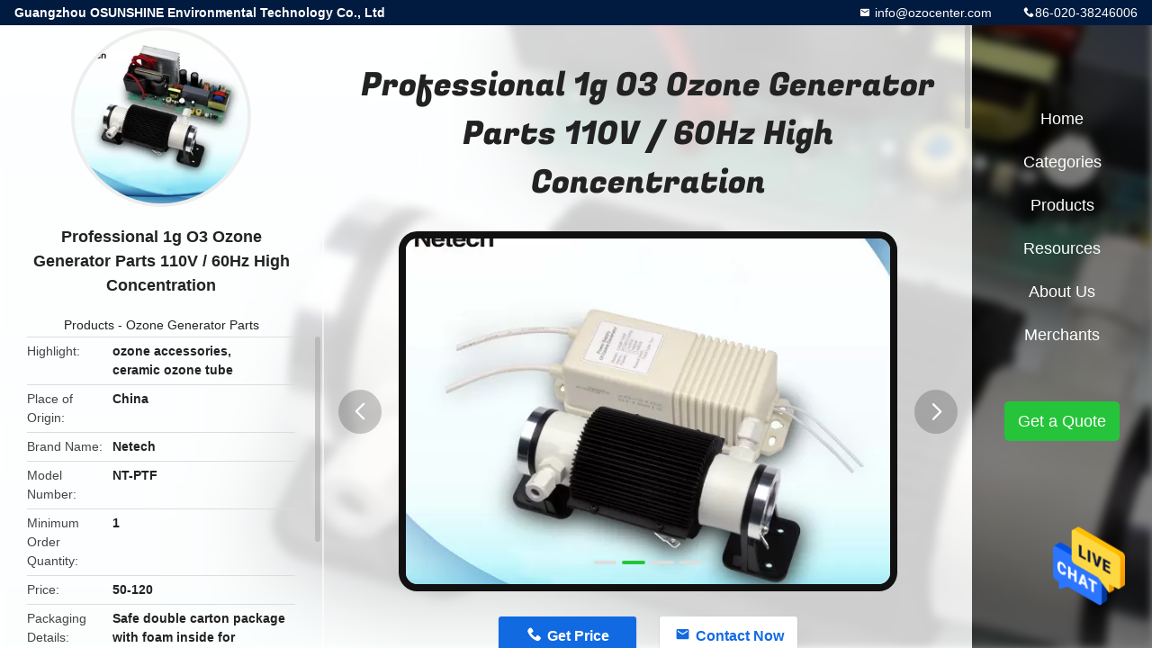

--- FILE ---
content_type: text/html
request_url: https://www.ozonegeneratorsupplier.com/sale-2688718-professional-1g-o3-ozone-generator-parts-110v-60hz-high-concentration.html
body_size: 12193
content:

<!DOCTYPE html>
<html  lang=en>
<head>
	<meta charset="utf-8">
	<meta http-equiv="X-UA-Compatible" content="IE=edge">
	<meta name="viewport" content="width=device-width, initial-scale=1.0, maximum-scale=1.0, user-scalable=no">
    <title>Professional 1g O3 Ozone Generator Parts 110V / 60Hz High Concentration</title>
    <meta name="keywords" content="ozone accessories, ceramic ozone tube, Ozone Generator Parts" />
    <meta name="description" content="High quality Professional 1g O3 Ozone Generator Parts 110V / 60Hz High Concentration from China, China's leading ozone accessories product, with strict quality control ceramic ozone tube factories, producing high quality ceramic ozone tube products." />
				<link rel='preload'
					  href=/photo/ozonegeneratorsupplier/sitetpl/style/common.css?ver=1654737291 as='style'><link type='text/css' rel='stylesheet'
					  href=/photo/ozonegeneratorsupplier/sitetpl/style/common.css?ver=1654737291 media='all'><meta property="og:title" content="Professional 1g O3 Ozone Generator Parts 110V / 60Hz High Concentration" />
<meta property="og:description" content="High quality Professional 1g O3 Ozone Generator Parts 110V / 60Hz High Concentration from China, China's leading ozone accessories product, with strict quality control ceramic ozone tube factories, producing high quality ceramic ozone tube products." />
<meta property="og:type" content="product" />
<meta property="og:availability" content="instock" />
<meta property="og:site_name" content="Guangzhou OSUNSHINE Environmental Technology Co., Ltd" />
<meta property="og:url" content="https://www.ozonegeneratorsupplier.com/quality-2688718-professional-1g-o3-ozone-generator-parts-110v-60hz-high-concentration" />
<meta property="og:image" content="https://www.ozonegeneratorsupplier.com/photo/ps3181746-professional_1g_o3_ozone_generator_parts_110v_60hz_high_concentration.jpg" />
<link rel="canonical" href="https://www.ozonegeneratorsupplier.com/quality-2688718-professional-1g-o3-ozone-generator-parts-110v-60hz-high-concentration" />
<link rel="alternate" href="https://m.ozonegeneratorsupplier.com/quality-2688718-professional-1g-o3-ozone-generator-parts-110v-60hz-high-concentration" media="only screen and (max-width: 640px)" />
<style type="text/css">
/*<![CDATA[*/
.consent__cookie {position: fixed;top: 0;left: 0;width: 100%;height: 0%;z-index: 100000;}.consent__cookie_bg {position: fixed;top: 0;left: 0;width: 100%;height: 100%;background: #000;opacity: .6;display: none }.consent__cookie_rel {position: fixed;bottom:0;left: 0;width: 100%;background: #fff;display: -webkit-box;display: -ms-flexbox;display: flex;flex-wrap: wrap;padding: 24px 80px;-webkit-box-sizing: border-box;box-sizing: border-box;-webkit-box-pack: justify;-ms-flex-pack: justify;justify-content: space-between;-webkit-transition: all ease-in-out .3s;transition: all ease-in-out .3s }.consent__close {position: absolute;top: 20px;right: 20px;cursor: pointer }.consent__close svg {fill: #777 }.consent__close:hover svg {fill: #000 }.consent__cookie_box {flex: 1;word-break: break-word;}.consent__warm {color: #777;font-size: 16px;margin-bottom: 12px;line-height: 19px }.consent__title {color: #333;font-size: 20px;font-weight: 600;margin-bottom: 12px;line-height: 23px }.consent__itxt {color: #333;font-size: 14px;margin-bottom: 12px;display: -webkit-box;display: -ms-flexbox;display: flex;-webkit-box-align: center;-ms-flex-align: center;align-items: center }.consent__itxt i {display: -webkit-inline-box;display: -ms-inline-flexbox;display: inline-flex;width: 28px;height: 28px;border-radius: 50%;background: #e0f9e9;margin-right: 8px;-webkit-box-align: center;-ms-flex-align: center;align-items: center;-webkit-box-pack: center;-ms-flex-pack: center;justify-content: center }.consent__itxt svg {fill: #3ca860 }.consent__txt {color: #a6a6a6;font-size: 14px;margin-bottom: 8px;line-height: 17px }.consent__btns {display: -webkit-box;display: -ms-flexbox;display: flex;-webkit-box-orient: vertical;-webkit-box-direction: normal;-ms-flex-direction: column;flex-direction: column;-webkit-box-pack: center;-ms-flex-pack: center;justify-content: center;flex-shrink: 0;}.consent__btn {width: 280px;height: 40px;line-height: 40px;text-align: center;background: #3ca860;color: #fff;border-radius: 4px;margin: 8px 0;-webkit-box-sizing: border-box;box-sizing: border-box;cursor: pointer }.consent__btn:hover {background: #00823b }.consent__btn.empty {color: #3ca860;border: 1px solid #3ca860;background: #fff }.consent__btn.empty:hover {background: #3ca860;color: #fff }.open .consent__cookie_bg {display: block }.open .consent__cookie_rel {bottom: 0 }@media (max-width: 760px) {.consent__btns {width: 100%;align-items: center;}.consent__cookie_rel {padding: 20px 24px }}.consent__cookie.open {display: block;}.consent__cookie {display: none;}
/*]]>*/
</style>
<script type="text/javascript">
/*<![CDATA[*/
window.isvideotpl = 0;window.detailurl = '';
var isShowGuide=0;showGuideColor=0;var company_type = 0;var webim_domain = '';

var colorUrl = '';
var aisearch = 0;
var selfUrl = '';
window.playerReportUrl='/vod/view_count/report';
var query_string = ["Products","Detail"];
var g_tp = '';
var customtplcolor = 99706;
window.predomainsub = "";
/*]]>*/
</script>
</head>
<body>
<img src="/logo.gif" style="display:none" alt="logo"/>
    <div id="floatAd" style="z-index: 110000;position:absolute;right:30px;bottom:60px;height:79px;display: block;">
                                <a href="/webim/webim_tab.html" rel="nofollow" data-uid="5143" onclick= 'setwebimCookie(5143,2688718,0);' target="_blank">
            <img style="width: 80px;cursor: pointer;" alt='Send Message' src="/images/floatimage_chat.gif"/>
        </a>
                                </div>
<a style="display: none!important;" title="Guangzhou OSUNSHINE Environmental Technology Co., Ltd" class="float-inquiry" href="/contactnow.html" onclick='setinquiryCookie("{\"showproduct\":1,\"pid\":\"2688718\",\"name\":\"Professional 1g O3 Ozone Generator Parts 110V \\/ 60Hz High Concentration\",\"source_url\":\"\\/sale-2688718-professional-1g-o3-ozone-generator-parts-110v-60hz-high-concentration.html\",\"picurl\":\"\\/photo\\/pd3181746-professional_1g_o3_ozone_generator_parts_110v_60hz_high_concentration.jpg\",\"propertyDetail\":[[\"Place of Origin\",\"China\"],[\"Brand Name\",\"Netech\"],[\"Model Number\",\"NT-PTF\"],[\"Minimum Order Quantity\",\"1\"]],\"company_name\":null,\"picurl_c\":\"\\/photo\\/pc3181746-professional_1g_o3_ozone_generator_parts_110v_60hz_high_concentration.jpg\",\"price\":\"50-120\",\"username\":\"Miss. Lareina Wang\",\"viewTime\":\"Last Login : 7 hours 30 minutes ago\",\"subject\":\"Please send me more information on your Professional 1g O3 Ozone Generator Parts 110V \\/ 60Hz High Concentration\",\"countrycode\":\"NL\"}");'></a>
<style type="text/css">.vr-asidebox {position: fixed; bottom: 290px; left: 16px; width: 160px; height: 90px; background: #eee; overflow: hidden; border: 4px solid rgba(4, 120, 237, 0.24); box-shadow: 0px 8px 16px rgba(0, 0, 0, 0.08); border-radius: 8px; display: none; z-index: 1000; } .vr-small {position: fixed; bottom: 290px; left: 16px; width: 72px; height: 90px; background: url(/images/ctm_icon_vr.png) no-repeat center; background-size: 69.5px; overflow: hidden; display: none; cursor: pointer; z-index: 1000; display: block; text-decoration: none; } .vr-group {position: relative; } .vr-animate {width: 160px; height: 90px; background: #eee; position: relative; } .js-marquee {/*margin-right: 0!important;*/ } .vr-link {position: absolute; top: 0; left: 0; width: 100%; height: 100%; display: none; } .vr-mask {position: absolute; top: 0px; left: 0px; width: 100%; height: 100%; display: block; background: #000; opacity: 0.4; } .vr-jump {position: absolute; top: 0px; left: 0px; width: 100%; height: 100%; display: block; background: url(/images/ctm_icon_see.png) no-repeat center center; background-size: 34px; font-size: 0; } .vr-close {position: absolute; top: 50%; right: 0px; width: 16px; height: 20px; display: block; transform: translate(0, -50%); background: rgba(255, 255, 255, 0.6); border-radius: 4px 0px 0px 4px; cursor: pointer; } .vr-close i {position: absolute; top: 0px; left: 0px; width: 100%; height: 100%; display: block; background: url(/images/ctm_icon_left.png) no-repeat center center; background-size: 16px; } .vr-group:hover .vr-link {display: block; } .vr-logo {position: absolute; top: 4px; left: 4px; width: 50px; height: 14px; background: url(/images/ctm_icon_vrshow.png) no-repeat; background-size: 48px; }
</style>

<div class="detail-wrap">
    <header class="header_detail_99705_110 clearfix">
            <span class="top-company">
                Guangzhou OSUNSHINE Environmental Technology Co., Ltd            </span>
                            <span class="top-phone iconfont icon-phone">86-020-38246006</span>
                        <a href="mailto: info@ozocenter.com" class="top-email iconfont icon-mail"> info@ozocenter.com</a>
    </header>
    <div class="detail-main-wrap">
        <div class="detail_left_99705_111">
    <div class="left-top">
        <div class="img-cover">
            <img src="/photo/pc3181746-professional_1g_o3_ozone_generator_parts_110v_60hz_high_concentration.jpg" alt="Professional 1g O3 Ozone Generator Parts 110V / 60Hz High Concentration" />        </div>
        <h3 class="left-title">
            Professional 1g O3 Ozone Generator Parts 110V / 60Hz High Concentration        </h3>
        <div class="left-cate">
             <a title="Products" href="/products.html">Products</a> -

            <a title="China Ozone Generator Parts Manufacturers" href="/supplier-54067-ozone-generator-parts">Ozone Generator Parts</a>        </div>
    </div>
    <div class="left-bottom">
        <ul>
                                    <li>
                <div class="detail-attr">Highlight</div>
                <div class="bottom-val">
                        <h2 style='display: inline-block;font-weight: bold;font-size: 14px;'>ozone accessories</h2>, <h2 style='display: inline-block;font-weight: bold;font-size: 14px;'>ceramic ozone tube</h2>                </div>
            </li>
                        
                        <li>
                <div class="detail-attr">Place of Origin</div>
                <div class="bottom-val">
                    China                </div>
            </li>
                        <li>
                <div class="detail-attr">Brand Name</div>
                <div class="bottom-val">
                    Netech                </div>
            </li>
                        <li>
                <div class="detail-attr">Model Number</div>
                <div class="bottom-val">
                    NT-PTF                </div>
            </li>
                                    <li>
                <div class="detail-attr">Minimum Order Quantity</div>
                <div class="bottom-val">
                    1                </div>
            </li>
                        <li>
                <div class="detail-attr">Price</div>
                <div class="bottom-val">
                    50-120                </div>
            </li>
                        <li>
                <div class="detail-attr">Packaging Details</div>
                <div class="bottom-val">
                    Safe double carton package with foam inside for protection                </div>
            </li>
                        <li>
                <div class="detail-attr">Delivery Time</div>
                <div class="bottom-val">
                    3 to 5 days                </div>
            </li>
                        <li>
                <div class="detail-attr">Payment Terms</div>
                <div class="bottom-val">
                    paypal,western union,T/T,credit card                </div>
            </li>
                        <li>
                <div class="detail-attr">Supply Ability</div>
                <div class="bottom-val">
                    1000 per weeks                </div>
            </li>
                    </ul>
    </div>
</div>
<!-- detail_center_99705_112 -->
<div class="detail_center_99705_112">
    <h1>
        Professional 1g O3 Ozone Generator Parts 110V / 60Hz High Concentration    </h1>
    <!-- 轮播 -->
    <div class="detail-slide">
        <ul class="bd">
                                        <li class="img-cover">
                    <img src="/photo/pl3181746-professional_1g_o3_ozone_generator_parts_110v_60hz_high_concentration.jpg" alt="Professional 1g O3 Ozone Generator Parts 110V / 60Hz High Concentration" />                </li>
                            <li class="img-cover">
                    <img src="/photo/pl3181747-professional_1g_o3_ozone_generator_parts_110v_60hz_high_concentration.jpg" alt="Professional 1g O3 Ozone Generator Parts 110V / 60Hz High Concentration" />                </li>
                            <li class="img-cover">
                    <img src="/photo/pl3181748-professional_1g_o3_ozone_generator_parts_110v_60hz_high_concentration.jpg" alt="Professional 1g O3 Ozone Generator Parts 110V / 60Hz High Concentration" />                </li>
                            <li class="img-cover">
                    <img src="/photo/pl3181750-professional_1g_o3_ozone_generator_parts_110v_60hz_high_concentration.jpg" alt="Professional 1g O3 Ozone Generator Parts 110V / 60Hz High Concentration" />                </li>
                    </ul>
        <div class="hd">
            <ul>
                <li class="on"></li>
            </ul>
            <a href="javascript:;" class="iconfont icon-previous prev comm-prev">
            <i class="innerdesc">button</i>
            </a>
            <a href="javascript:;" class="iconfont icon-next next comm-next">
            <i class="innerdesc">button</i>
            </a>
        </div>
    </div>
    <!-- 按钮 -->
    <div class="btn-list">
        <a rel="nofollow" target='_blank' href="/contactnow.html"
           onclick='setinquiryCookie("{\"showproduct\":1,\"pid\":\"2688718\",\"name\":\"Professional 1g O3 Ozone Generator Parts 110V \\/ 60Hz High Concentration\",\"source_url\":\"\\/sale-2688718-professional-1g-o3-ozone-generator-parts-110v-60hz-high-concentration.html\",\"picurl\":\"\\/photo\\/pd3181746-professional_1g_o3_ozone_generator_parts_110v_60hz_high_concentration.jpg\",\"propertyDetail\":[[\"Place of Origin\",\"China\"],[\"Brand Name\",\"Netech\"],[\"Model Number\",\"NT-PTF\"],[\"Minimum Order Quantity\",\"1\"]],\"company_name\":null,\"picurl_c\":\"\\/photo\\/pc3181746-professional_1g_o3_ozone_generator_parts_110v_60hz_high_concentration.jpg\",\"price\":\"50-120\",\"username\":\"Miss. Lareina Wang\",\"viewTime\":\"Last Login : 1 hours 30 minutes ago\",\"subject\":\"What is the CIF price on your Professional 1g O3 Ozone Generator Parts 110V \\/ 60Hz High Concentration\",\"countrycode\":\"NL\"}");' class="iconfont icon-phone">Get Price</a>
        <a rel="nofollow" target='_blank' href="/contactnow.html"
           onclick='setinquiryCookie("{\"showproduct\":1,\"pid\":\"2688718\",\"name\":\"Professional 1g O3 Ozone Generator Parts 110V \\/ 60Hz High Concentration\",\"source_url\":\"\\/sale-2688718-professional-1g-o3-ozone-generator-parts-110v-60hz-high-concentration.html\",\"picurl\":\"\\/photo\\/pd3181746-professional_1g_o3_ozone_generator_parts_110v_60hz_high_concentration.jpg\",\"propertyDetail\":[[\"Place of Origin\",\"China\"],[\"Brand Name\",\"Netech\"],[\"Model Number\",\"NT-PTF\"],[\"Minimum Order Quantity\",\"1\"]],\"company_name\":null,\"picurl_c\":\"\\/photo\\/pc3181746-professional_1g_o3_ozone_generator_parts_110v_60hz_high_concentration.jpg\",\"price\":\"50-120\",\"username\":\"Miss. Lareina Wang\",\"viewTime\":\"Last Login : 1 hours 30 minutes ago\",\"subject\":\"What is the CIF price on your Professional 1g O3 Ozone Generator Parts 110V \\/ 60Hz High Concentration\",\"countrycode\":\"NL\"}");' class="iconfont icon-mail">Contact Now</a>
    </div>
    <!-- detail_center_richtext_114 -->
    <div class="detail_center_richtext_114">
        <p><strong>Professional 1g air cooling ceramic tube o3 Ozone Generator Parts 110V / 60Hz</strong></p>

<p>&nbsp;</p>

<p>&nbsp;<br />
<strong>Quick Detail</strong><br />
ozone generator spare parts<br />
1. Easy to maintain and install<br />
2. air cooling ceramic .<br />
3, Low working voltage<br />
4. high concentration<br />
&nbsp;<br />
<strong>Description</strong><br />
MOQ &nbsp; &nbsp; &nbsp; &nbsp; &nbsp; &nbsp; &nbsp; &nbsp; &nbsp; &nbsp; &nbsp; &nbsp; &nbsp; &nbsp; &nbsp; &nbsp; &nbsp; &nbsp; &nbsp; &nbsp;1 sets<br />
ozone produced medium &nbsp; &nbsp; &nbsp; &nbsp; &nbsp;ceramic<br />
output &nbsp; &nbsp; &nbsp; &nbsp; &nbsp; &nbsp; &nbsp; &nbsp; &nbsp; &nbsp; &nbsp; &nbsp; &nbsp; &nbsp; &nbsp; &nbsp; &nbsp; &nbsp; &nbsp;1g 3g 5g 6g 7g<br />
cooling way &nbsp; &nbsp; &nbsp; &nbsp; &nbsp; &nbsp; &nbsp; &nbsp; &nbsp; &nbsp; &nbsp; &nbsp; &nbsp; &nbsp; &nbsp; air cooling<br />
adjustable range &nbsp; &nbsp; &nbsp; &nbsp; &nbsp; &nbsp; &nbsp; &nbsp; &nbsp; &nbsp; &nbsp; 20%-100%<br />
ozone produced method &nbsp; &nbsp; &nbsp; &nbsp; &nbsp; corona discharge<br />
voltage &nbsp; &nbsp; &nbsp; &nbsp; &nbsp; &nbsp; &nbsp; &nbsp; &nbsp; &nbsp; &nbsp; &nbsp; &nbsp; &nbsp; &nbsp; &nbsp; &nbsp; &nbsp; &nbsp;220V/ 50Hz or 110V/60Hz<br />
warranty &nbsp; &nbsp; &nbsp; &nbsp; &nbsp; &nbsp; &nbsp; &nbsp; &nbsp; &nbsp; &nbsp; &nbsp; &nbsp; &nbsp; &nbsp; &nbsp; &nbsp; &nbsp;repair or change new parts during 12 months<br />
&nbsp;<br />
<strong>Features</strong><br />
<strong>Extremely low rate of ozone decay &amp; high ozone concentration.</strong><br />
Ozone concentration can be around 28~65 Mg/L, which is much higher than conventional &lt;products<br />
<strong>Domestic product-got domestic in 2008.</strong><br />
Air cooled for internal &amp; external electrodes with low temperature rise of continuously working, &lt;high efficiency and stable ozone output.<br />
It saves space effectively. The size is 1/4 smaller than similar products.<br />
&nbsp;</p>

<p style="margin-left:18pt">&nbsp;</p>

<table border="1" cellpadding="0" cellspacing="0" style="width:650px; word-wrap:break-word">
	<tbody>
		<tr>
			<td rowspan="2" style="height:33px; width:109px"><strong>Item</strong></td>
			<td rowspan="2" style="height:33px; width:51px"><strong>Unit</strong></td>
			<td colspan="8" style="height:33px; width:558px"><strong>NT-PTF</strong></td>
		</tr>
		<tr>
			<td colspan="2" style="height:33px; width:80px"><strong>1GM</strong></td>
			<td style="height:33px; width:78px"><strong>1GA</strong></td>
			<td style="height:33px; width:79px"><strong>3GM</strong></td>
			<td style="height:33px; width:79px"><strong>3GA</strong></td>
			<td style="height:33px; width:79px"><strong>5GM</strong></td>
			<td style="height:33px; width:79px"><strong>5GA</strong></td>
			<td style="height:33px; width:85px"><strong>6GA</strong></td>
		</tr>
		<tr>
			<td style="height:33px; width:109px">Oxygen feed flow rate</td>
			<td style="height:33px">LPM</td>
			<td colspan="3" style="height:33px; width:158px">0.5-2</td>
			<td colspan="2" style="height:33px; width:158px">1-3</td>
			<td colspan="2" style="height:33px; width:158px">1.2-3</td>
			<td style="height:33px; width:85px">1-2.5</td>
		</tr>
		<tr>
			<td style="height:33px; width:109px">Ozone concentration</td>
			<td style="height:33px">Mg/L</td>
			<td colspan="3" style="height:33px">50.3-28</td>
			<td colspan="2" style="height:33px">65-28</td>
			<td colspan="2" style="height:33px">60-32</td>
			<td style="height:33px">50-39</td>
		</tr>
		<tr>
			<td style="height:33px; width:109px">Ozone output</td>
			<td style="height:33px">G/Hr</td>
			<td colspan="3" style="height:33px">1.5-3.36</td>
			<td colspan="2" style="height:33px">3.9-5.04</td>
			<td colspan="2" style="height:33px">4.32-5.76</td>
			<td style="height:33px">3-5.85</td>
		</tr>
		<tr>
			<td style="height:33px; width:109px">Power</td>
			<td style="height:33px">Kw</td>
			<td colspan="3" style="height:33px">0.040</td>
			<td colspan="2" style="height:33px">0.050</td>
			<td colspan="2" style="height:33px">0.080</td>
			<td style="height:33px">0.085</td>
		</tr>
		<tr>
			<td style="height:33px; width:109px">Output frequency</td>
			<td style="height:33px">KHz</td>
			<td colspan="8" style="height:33px">7-15</td>
		</tr>
		<tr>
			<td style="height:33px; width:109px">High voltage output</td>
			<td style="height:33px">V</td>
			<td colspan="8" style="height:33px">3600V Peak to Peak</td>
		</tr>
		<tr>
			<td style="height:33px; width:109px">Power supply dimensions</td>
			<td style="height:33px">mm</td>
			<td style="height:33px; width:79px">165&times;65&times;52</td>
			<td colspan="2" style="height:33px; width:79px">200&times;75&times;83</td>
			<td style="height:33px; width:79px">165&times;65&times;52</td>
			<td style="height:33px; width:79px">200&times;75&times;83</td>
			<td style="height:33px; width:79px">165&times;65&times;52</td>
			<td style="height:33px; width:79px">200&times;75&times;83</td>
			<td style="height:33px">215&times;87&times;85</td>
		</tr>
		<tr>
			<td style="height:42px; width:109px">Location of mounting holes of power supply</td>
			<td style="height:42px">mm</td>
			<td style="height:42px">152(5)</td>
			<td colspan="2" style="height:42px">190.5&times;57</td>
			<td style="height:42px">152(5)</td>
			<td style="height:42px">190.5&times;57</td>
			<td style="height:42px">152(5)</td>
			<td style="height:42px">190.5&times;57</td>
			<td style="height:42px">/</td>
		</tr>
		<tr>
			<td style="height:33px; width:109px">Cooling method</td>
			<td style="height:33px">/</td>
			<td colspan="8" style="height:33px">Air cooling for internal and external electrode</td>
		</tr>
		<tr>
			<td style="height:33px; width:109px">Fitting size for air &amp; ozone</td>
			<td style="height:33px">mm</td>
			<td colspan="8" style="height:33px">ID6, ED8</td>
		</tr>
		<tr>
			<td style="height:33px; width:109px">Ozone output adjustable range</td>
			<td style="height:33px">%</td>
			<td style="height:33px">/</td>
			<td colspan="2" style="height:33px">20-100</td>
			<td style="height:33px">/</td>
			<td style="height:33px">20-100</td>
			<td style="height:33px">/</td>
			<td colspan="2" style="height:33px; width:164px">20-100</td>
		</tr>
		<tr>
			<td style="height:33px; width:109px">Dew point</td>
			<td style="height:33px">&deg;C</td>
			<td colspan="8" style="height:33px">-45</td>
		</tr>
		<tr>
			<td style="height:33px; width:109px">Line power supply</td>
			<td style="height:33px">V/Hz</td>
			<td colspan="8" style="height:33px">110/220V 50/60Hz</td>
		</tr>
		<tr>
			<td style="height:33px; width:109px">Ozone tube dimensions</td>
			<td style="height:33px">mm</td>
			<td colspan="3" style="height:33px">162&times;60</td>
			<td colspan="2" style="height:33px; width:158px">182&times;60</td>
			<td colspan="2" style="height:33px; width:158px">200&times;60</td>
			<td style="height:33px">227&times;60</td>
		</tr>
		<tr>
			<td style="height:40px; width:109px">Mounting hole foot print of ozone tube</td>
			<td style="height:40px">mm</td>
			<td colspan="3" style="height:40px">140&times;28(5)</td>
			<td colspan="2" style="height:40px">160&times;28(5)</td>
			<td colspan="2" style="height:40px">177&times;28(5)</td>
			<td style="height:40px">
			<p style="margin-left:6pt">204.5&times;28</p>

			<p style="margin-left:6pt">(5)</p>
			</td>
		</tr>
		<tr>
			<td style="height:33px; width:109px">Ozone tube weight</td>
			<td style="height:33px">Kg</td>
			<td colspan="3" style="height:33px">0.50</td>
			<td colspan="2" style="height:33px">0.53</td>
			<td colspan="2" style="height:33px">0.56</td>
			<td style="height:33px">0.65</td>
		</tr>
		<tr>
			<td style="height:33px; width:109px">Power supply weight</td>
			<td style="height:33px">Kg</td>
			<td style="height:33px">0.59</td>
			<td colspan="2" style="height:33px">0.76</td>
			<td style="height:33px">0.59</td>
			<td style="height:33px">0.76</td>
			<td style="height:33px">0.59</td>
			<td style="height:33px">0.76</td>
			<td style="height:33px">1.10</td>
		</tr>
	</tbody>
</table>

<p>&nbsp;</p>

<p><strong>Quality control</strong></p>

<p>&nbsp;</p>

<p>Every procedure has personnel inspection.</p>

<p>All the products must be tested and qualified before packaging.</p>

<p>&nbsp;</p>

<p>&nbsp;</p>

<p><strong>After sales service</strong></p>

<p>&nbsp;</p>

<p>We provide 12 month free maintenance.</p>

<p>The buyer should return the product in the original conditions to us and should</p>

<p>bear the shipping costs for return.</p>

<p>&nbsp;<br />
&nbsp;<br />
<strong>Question and answer</strong><br />
Is ozone harmful to human body ?<br />
Once the ozone concentration fails to meet the hygiene and safety standard,<br />
we can notice with our sense of smell and dodge away or take actions to avoid<br />
further leakage.<br />
So far there is no one death reported caused by ozone poisoning.<br />
Does the ozone generator work efficently ?<br />
Undeniably, ozone can clean and remove odor and formaldehyde.<br />
It is reported that ozone is a widely used bactericide. It can kill escherichia coli,<br />
bacteria efficently and resolve the harmful material in a short time.<br />
&nbsp;<br />
&nbsp;<br />
<img alt="Professional 1g O3 Ozone Generator Parts 110V / 60Hz High Concentration 0" src="/images/load_icon.gif" style="height:621px; width:600px" class="lazyi" data-original="/photo/ozonegeneratorsupplier/editor/20140819133340_65271.jpg"><br />
<img alt="Professional 1g O3 Ozone Generator Parts 110V / 60Hz High Concentration 1" src="/images/load_icon.gif" style="height:640px; width:600px" class="lazyi" data-original="/photo/ozonegeneratorsupplier/editor/20140819133416_58465.jpg"><br />
<img alt="Professional 1g O3 Ozone Generator Parts 110V / 60Hz High Concentration 2" src="/images/load_icon.gif" style="height:480px; width:600px" class="lazyi" data-original="/photo/ozonegeneratorsupplier/editor/20140819133507_34465.jpg"><br />
&nbsp;<img src="/images/load_icon.gif" style="max-width:650px" class="lazyi" alt="Professional 1g O3 Ozone Generator Parts 110V / 60Hz High Concentration 3" data-original="/test/ozonegeneratorsupplier.com/photo/pl10493076-remark.jpg"><br />
&nbsp;</p>    </div>
            <div class="tags">
            <span>Tags:</span>
                            <h2>
                    <a title="ozone accessories" href="/buy-ozone_accessories.html">ozone accessories</a>                </h2>
                            <h2>
                    <a title="ozone generator tube" href="/buy-ozone_generator_tube.html">ozone generator tube</a>                </h2>
                            <h2>
                    <a title="ceramic ozone tube" href="/buy-ceramic_ozone_tube.html">ceramic ozone tube</a>                </h2>
                                </div>
        <!-- detail_related_cases_115 -->
    <div class="detail_related_cases_115">
        <div class="wrap">
            <!-- 标题 -->
                            <div class="comm-title">
                    <div class="title-text">Related Products</div>
                    <p>

                        Our products are sold all over the world, you can rest assured.                    </p>
                </div>
                        <!-- 轮播 -->
            <div class="slide">
                <ul class="bd clearfix">
                                        <li class="clearfix">
                        <div class="bd-wrap">
                                                        <a class="img-contain video-left" title="2g/H Quartz Tube Ozone Generator Parts Air Treatment Ozone Tube" href="/sale-36596789-2g-h-quartz-tube-ozone-generator-parts-air-treatment-ozone-tube.html"><img alt="2g/H Quartz Tube Ozone Generator Parts Air Treatment Ozone Tube" class="lazyi" data-original="/photo/pc144539956-2g_h_quartz_tube_ozone_generator_parts_air_treatment_ozone_tube.jpg" src="/images/load_icon.gif" /></a>                            <h2 class="case-title">
                                <a class="title-link" title="2g/H Quartz Tube Ozone Generator Parts Air Treatment Ozone Tube" href="/sale-36596789-2g-h-quartz-tube-ozone-generator-parts-air-treatment-ozone-tube.html">2g/H Quartz Tube Ozone Generator Parts Air Treatment Ozone Tube</a>                            </h2>
                        </div>
                    </li>
                                        <li class="clearfix">
                        <div class="bd-wrap">
                                                        <a class="img-contain video-left" title="3-10g/Hr Ozone Generator Replacement Parts Air Purifier 3g 5g 8g 10g" href="/sale-36596727-3-10g-hr-ozone-generator-replacement-parts-air-purifier-3g-5g-8g-10g.html"><img alt="3-10g/Hr Ozone Generator Replacement Parts Air Purifier 3g 5g 8g 10g" class="lazyi" data-original="/photo/pc144539924-3_10g_hr_ozone_generator_replacement_parts_air_purifier_3g_5g_8g_10g.jpg" src="/images/load_icon.gif" /></a>                            <h2 class="case-title">
                                <a class="title-link" title="3-10g/Hr Ozone Generator Replacement Parts Air Purifier 3g 5g 8g 10g" href="/sale-36596727-3-10g-hr-ozone-generator-replacement-parts-air-purifier-3g-5g-8g-10g.html">3-10g/Hr Ozone Generator Replacement Parts Air Purifier 3g 5g 8g 10g</a>                            </h2>
                        </div>
                    </li>
                                        <li class="clearfix">
                        <div class="bd-wrap">
                                                        <a class="img-contain video-left" title="1000mg Output Ozone Generator Accessories Air Cooling Ceramic Tube" href="/sale-33749221-1000mg-output-ozone-generator-accessories-air-cooling-ceramic-tube.html"><img alt="1000mg Output Ozone Generator Accessories Air Cooling Ceramic Tube" class="lazyi" data-original="/photo/pc129941451-1000mg_output_ozone_generator_accessories_air_cooling_ceramic_tube.jpg" src="/images/load_icon.gif" /></a>                            <h2 class="case-title">
                                <a class="title-link" title="1000mg Output Ozone Generator Accessories Air Cooling Ceramic Tube" href="/sale-33749221-1000mg-output-ozone-generator-accessories-air-cooling-ceramic-tube.html">1000mg Output Ozone Generator Accessories Air Cooling Ceramic Tube</a>                            </h2>
                        </div>
                    </li>
                                        <li class="clearfix">
                        <div class="bd-wrap">
                                                        <a class="img-contain video-left" title="Air Water Cooled Ozone Machine Parts Generator Ceramic Tube For Water" href="/sale-33748082-air-water-cooled-ozone-machine-parts-generator-ceramic-tube-for-water.html"><img alt="Air Water Cooled Ozone Machine Parts Generator Ceramic Tube For Water" class="lazyi" data-original="/photo/pc129940758-air_water_cooled_ozone_machine_parts_generator_ceramic_tube_for_water.jpg" src="/images/load_icon.gif" /></a>                            <h2 class="case-title">
                                <a class="title-link" title="Air Water Cooled Ozone Machine Parts Generator Ceramic Tube For Water" href="/sale-33748082-air-water-cooled-ozone-machine-parts-generator-ceramic-tube-for-water.html">Air Water Cooled Ozone Machine Parts Generator Ceramic Tube For Water</a>                            </h2>
                        </div>
                    </li>
                                        <li class="clearfix">
                        <div class="bd-wrap">
                                                        <a class="img-contain video-left" title="Water Cooling Ceramic Tube Ozone Generator Spare Parts 7G 50G for water" href="/sale-31089791-water-cooling-ceramic-tube-ozone-generator-spare-parts-7g-50g-for-water.html"><img alt="Water Cooling Ceramic Tube Ozone Generator Spare Parts 7G 50G for water" class="lazyi" data-original="/photo/pc117185012-water_cooling_ceramic_tube_ozone_generator_spare_parts_7g_50g_for_water.jpg" src="/images/load_icon.gif" /></a>                            <h2 class="case-title">
                                <a class="title-link" title="Water Cooling Ceramic Tube Ozone Generator Spare Parts 7G 50G for water" href="/sale-31089791-water-cooling-ceramic-tube-ozone-generator-spare-parts-7g-50g-for-water.html">Water Cooling Ceramic Tube Ozone Generator Spare Parts 7G 50G for water</a>                            </h2>
                        </div>
                    </li>
                                        <li class="clearfix">
                        <div class="bd-wrap">
                                                        <a class="img-contain video-left" title="7G 5G Adjustable Ozone Generator Parts Double Air Cooled 10G 8G Ozone Quartz Tube" href="/sale-33496998-7g-5g-adjustable-ozone-generator-parts-double-air-cooled-10g-8g-ozone-quartz-tube.html"><img alt="7G 5G Adjustable Ozone Generator Parts Double Air Cooled 10G 8G Ozone Quartz Tube" class="lazyi" data-original="/photo/pc128732069-7g_5g_adjustable_ozone_generator_parts_double_air_cooled_10g_8g_ozone_quartz_tube.jpg" src="/images/load_icon.gif" /></a>                            <h2 class="case-title">
                                <a class="title-link" title="7G 5G Adjustable Ozone Generator Parts Double Air Cooled 10G 8G Ozone Quartz Tube" href="/sale-33496998-7g-5g-adjustable-ozone-generator-parts-double-air-cooled-10g-8g-ozone-quartz-tube.html">7G 5G Adjustable Ozone Generator Parts Double Air Cooled 10G 8G Ozone Quartz Tube</a>                            </h2>
                        </div>
                    </li>
                                    </ul>
                <div class="hd comm-hd">
                    <div class="comm-hd-btns">
                        <a href="javascript:;" class="prev comm-prev iconfont icon-previous"><span class="innerdesc">描述</span></a>
                        <a href="javascript:;" class="next comm-next iconfont icon-next"><span class="innerdesc">描述</span></a>
                    </div>
                </div>
            </div>
        </div>
    </div>
</div>
<!-- detail_right_99705_113 -->
<div class="detail_right_99705_113">
    <ul class="nav">
        <li>
            <a title="Home" href="/">Home</a>        </li>
        <li>
                            <a href="javascript:;" title="Categories">Categories</a>
                        <div class="second">
                                    <div class="list1">
                        <a title="China Large Ozone Generator Manufacturers" href="/supplier-54068-large-ozone-generator">Large Ozone Generator</a>                                            </div>
                                        <div class="list1">
                        <a title="China Water Ozone Generator Manufacturers" href="/supplier-54069-water-ozone-generator">Water Ozone Generator</a>                                            </div>
                                        <div class="list1">
                        <a title="China Industrial Ozone Generator Manufacturers" href="/supplier-54066-industrial-ozone-generator">Industrial Ozone Generator</a>                                            </div>
                                        <div class="list1">
                        <a title="China Ozone Generator Project Manufacturers" href="/supplier-97883-ozone-generator-project">Ozone Generator Project</a>                                            </div>
                                        <div class="list1">
                        <a title="China Ozone Generator Parts Manufacturers" href="/supplier-54067-ozone-generator-parts">Ozone Generator Parts</a>                                            </div>
                                        <div class="list1">
                        <a title="China Commercial Ozone Generator Manufacturers" href="/supplier-54065-commercial-ozone-generator">Commercial Ozone Generator</a>                                            </div>
                                        <div class="list1">
                        <a title="China Household Ozone Generator Manufacturers" href="/supplier-54064-household-ozone-generator">Household Ozone Generator</a>                                            </div>
                                        <div class="list1">
                        <a title="China Hotel Ozone Machine Manufacturers" href="/supplier-54074-hotel-ozone-machine">Hotel Ozone Machine</a>                                            </div>
                                        <div class="list1">
                        <a title="China Food Ozone Generator Manufacturers" href="/supplier-54073-food-ozone-generator">Food Ozone Generator</a>                                            </div>
                                        <div class="list1">
                        <a title="China Swimming Pool Ozone Generator Manufacturers" href="/supplier-54071-swimming-pool-ozone-generator">Swimming Pool Ozone Generator</a>                                            </div>
                                        <div class="list1">
                        <a title="China Aquaculture Ozone Generator Manufacturers" href="/supplier-54072-aquaculture-ozone-generator">Aquaculture Ozone Generator</a>                                            </div>
                                        <div class="list1">
                        <a title="China Ozone Generator Water Purification Manufacturers" href="/supplier-54070-ozone-generator-water-purification">Ozone Generator Water Purification</a>                                            </div>
                                        <div class="list1">
                        <a title="China Other Ozone Generator Subsidiary Facilities Manufacturers" href="/supplier-54077-other-ozone-generator-subsidiary-facilities">Other Ozone Generator Subsidiary Facilities</a>                                            </div>
                                        <div class="list1">
                        <a title="China Oxygen Concentrator Parts Manufacturers" href="/supplier-54076-oxygen-concentrator-parts">Oxygen Concentrator Parts</a>                                            </div>
                                        <div class="list1">
                        <a title="China Oxygen Generator Manufacturers" href="/supplier-54075-oxygen-generator">Oxygen Generator</a>                                            </div>
                                        <div class="list1">
                        <a title="China Industrial Oxygen Generator Manufacturers" href="/supplier-432709-industrial-oxygen-generator">Industrial Oxygen Generator</a>                                            </div>
                                        <div class="list1">
                        <a title="China Oxygen Concentrator Machine Manufacturers" href="/supplier-432710-oxygen-concentrator-machine">Oxygen Concentrator Machine</a>                                            </div>
                                        <div class="list1">
                        <a title="China Home Oxygen Generator Manufacturers" href="/supplier-432708-home-oxygen-generator">Home Oxygen Generator</a>                                            </div>
                                        <div class="list1">
                        <a title="China Oxygen aeration equipment for aquaculture Manufacturers" href="/supplier-432707-oxygen-aeration-equipment-for-aquaculture">Oxygen aeration equipment for aquaculture</a>                                            </div>
                                        <div class="list1">
                        <a title="China Sodium Hypochlorite Generator Manufacturers" href="/supplier-2574991-sodium-hypochlorite-generator">Sodium Hypochlorite Generator</a>                                            </div>
                                </div>
        </li>
        <li>
                            <a title="Products" href="/products.html">Products</a>                    </li>
        <li>
                         <a href="javascript:;" title="Resources"> Resources</a>
            <div class="second">
                <a target="_self" title="Latest company news about News" href="/news.html">News</a>                            
            </div>
                    </li>
        <li>
            <a title="About Us" href="/aboutus.html">About Us</a>            <div class="second">
                <a title="About Us" href="/aboutus.html">company profile</a>                                    <a title="Factory Tour" href="/factory.html">Factory Tour</a>                               
                <a title="Quality Control" href="/quality.html">Quality Control</a>                <a title="contact" href="/contactus.html">Contact Us</a>            </div>
        </li>
                                    <!--导航链接配置项-->
                            <li>
                                <a href="http://www.ozonegeneratorsupplier.com/news.html" target="_blank" rel="nofollow">Merchants                                </a>
                            </li>
            </ul>
    <div class="quote">
        <a target='_blank' title="Get a Quote" href="/contactnow.html" onclick='setinquiryCookie("{\"showproduct\":1,\"pid\":\"2688718\",\"name\":\"Professional 1g O3 Ozone Generator Parts 110V \\/ 60Hz High Concentration\",\"source_url\":\"\\/sale-2688718-professional-1g-o3-ozone-generator-parts-110v-60hz-high-concentration.html\",\"picurl\":\"\\/photo\\/pd3181746-professional_1g_o3_ozone_generator_parts_110v_60hz_high_concentration.jpg\",\"propertyDetail\":[[\"Place of Origin\",\"China\"],[\"Brand Name\",\"Netech\"],[\"Model Number\",\"NT-PTF\"],[\"Minimum Order Quantity\",\"1\"]],\"company_name\":null,\"picurl_c\":\"\\/photo\\/pc3181746-professional_1g_o3_ozone_generator_parts_110v_60hz_high_concentration.jpg\",\"price\":\"50-120\",\"username\":\"Miss. Lareina Wang\",\"viewTime\":\"Last Login : 1 hours 30 minutes ago\",\"subject\":\"What is the CIF price on your Professional 1g O3 Ozone Generator Parts 110V \\/ 60Hz High Concentration\",\"countrycode\":\"NL\"}");' rel="nofollow">Get a Quote</a>
    </div>
</div>    </div>
</div>
			<script type='text/javascript' src='/js/jquery.js'></script>
					  <script type='text/javascript' src='/js/common_99706.js'></script><script type="text/javascript"> (function() {var e = document.createElement('script'); e.type = 'text/javascript'; e.async = true; e.src = '/stats.js'; var s = document.getElementsByTagName('script')[0]; s.parentNode.insertBefore(e, s); })(); </script><noscript><img style="display:none" src="/stats.php" width=0 height=0 rel="nofollow"/></noscript>
<script>
  (function(i,s,o,g,r,a,m){i['GoogleAnalyticsObject']=r;i[r]=i[r]||function(){
  (i[r].q=i[r].q||[]).push(arguments)},i[r].l=1*new Date();a=s.createElement(o),
  m=s.getElementsByTagName(o)[0];a.async=1;a.src=g;m.parentNode.insertBefore(a,m)
  })(window,document,'script','//www.google-analytics.com/analytics.js','ga');

  ga('create', 'UA-60722445-1', 'auto');
  ga('require', 'displayfeatures');
  ga('send', 'pageview');

</script>


<script>
  (function(i,s,o,g,r,a,m){i['GoogleAnalyticsObject']=r;i[r]=i[r]||function(){
  (i[r].q=i[r].q||[]).push(arguments)},i[r].l=1*new Date();a=s.createElement(o),
  m=s.getElementsByTagName(o)[0];a.async=1;a.src=g;m.parentNode.insertBefore(a,m)
  })(window,document,'script','//www.google-analytics.com/analytics.js','ga');

  ga('create', 'UA-64737663-1', 'auto');
  ga('require', 'displayfeatures');
  ga('send', 'pageview');

</script>


<script type="text/javascript" src="http://cs.ecqun.com/?id=1195376" charset="utf-8"></script>

<script type="text/javascript">var _paq = _paq || [];;_paq.push(["setDomains", ["*"]]);_paq.push(['trackPageView']);_paq.push(['enableFormTracking']);_paq.push(['enableLinkTracking']);_paq.push(['enableTPF']);(function() {var u="//ta.sbird.xyz/";_paq.push(['setTrackerUrl', u+'ta.gif']);_paq.push(['setSiteId', '2acbc9ad82c6ad374a5e7dc85437e1cf']);var d=document, g=d.createElement('script'), s=d.getElementsByTagName('script')[0];g.type='text/javascript'; g.async=true; g.defer=true; g.src=u+'js/ta.js'; s.parentNode.insertBefore(g,s);})();</script>



<!-- Global site tag (gtag.js) - Google AdWords: 946569111 -->
<script async src="https://www.googletagmanager.com/gtag/js?id=AW-946569111"></script>
<script>
  window.dataLayer = window.dataLayer || [];
  function gtag(){dataLayer.push(arguments);}
  gtag('js', new Date());

  gtag('config', 'AW-946569111', {cookie_flags: "SameSite=None;Secure"});
</script>




<!-- Event snippet for ozonegeneratorsupplier.com conversion page -->
<script>
  gtag('event', 'conversion', {'send_to': 'AW-946569111/ysNaCOLVxV4Ql_-twwM'});
  gtag('config', 'AW-709705971', {cookie_flags: "SameSite=None;Secure"});
</script><script type="text/javascript">
/*<![CDATA[*/

									var htmlContent = `
								<div class="consent__cookie">
									<div class="consent__cookie_bg"></div>
									<div class="consent__cookie_rel">
										<div class="consent__close" onclick="allConsentNotGranted()">
											<svg t="1709102891149" class="icon" viewBox="0 0 1024 1024" version="1.1" xmlns="http://www.w3.org/2000/svg" p-id="3596" xmlns:xlink="http://www.w3.org/1999/xlink" width="32" height="32">
												<path d="M783.36 195.2L512 466.56 240.64 195.2a32 32 0 0 0-45.44 45.44L466.56 512l-271.36 271.36a32 32 0 0 0 45.44 45.44L512 557.44l271.36 271.36a32 32 0 0 0 45.44-45.44L557.44 512l271.36-271.36a32 32 0 0 0-45.44-45.44z" fill="#2C2C2C" p-id="3597"></path>
											</svg>
										</div>
										<div class="consent__cookie_box">
											<div class="consent__warm">Welcome to ozonegeneratorsupplier.com</div>
											<div class="consent__title">ozonegeneratorsupplier.com asks for your consent to use your personal data to:</div>
											<div class="consent__itxt"><i><svg t="1707012116255" class="icon" viewBox="0 0 1024 1024" version="1.1" xmlns="http://www.w3.org/2000/svg" p-id="11708" xmlns:xlink="http://www.w3.org/1999/xlink" width="20" height="20">
														<path d="M768 890.88H256a90.88 90.88 0 0 1-81.28-50.56 94.08 94.08 0 0 1 7.04-99.2A412.16 412.16 0 0 1 421.12 576a231.68 231.68 0 1 1 181.76 0 412.16 412.16 0 0 1 241.92 163.2 94.08 94.08 0 0 1 7.04 99.2 90.88 90.88 0 0 1-83.84 52.48zM512 631.68a344.96 344.96 0 0 0-280.96 146.56 30.08 30.08 0 0 0 0 32.64 26.88 26.88 0 0 0 24.32 16H768a26.88 26.88 0 0 0 24.32-16 30.08 30.08 0 0 0 0-32.64A344.96 344.96 0 0 0 512 631.68z m0-434.56a167.68 167.68 0 1 0 167.68 167.68A167.68 167.68 0 0 0 512 197.12z" p-id="11709"></path>
													</svg></i>Personalised advertising and content, advertising and content measurement, audience research and services development</div>
											<div class="consent__itxt"><i><svg t="1709102557526" class="icon" viewBox="0 0 1024 1024" version="1.1" xmlns="http://www.w3.org/2000/svg" p-id="2631" xmlns:xlink="http://www.w3.org/1999/xlink" width="20" height="20">
														<path d="M876.8 320H665.6c-70.4 0-128 57.6-128 128v358.4c0 70.4 57.6 128 128 128h211.2c70.4 0 128-57.6 128-128V448c0-70.4-57.6-128-128-128z m-211.2 64h211.2c32 0 64 25.6 64 64v320H608V448c0-38.4 25.6-64 57.6-64z m211.2 480H665.6c-25.6 0-44.8-12.8-57.6-38.4h320c-6.4 25.6-25.6 38.4-51.2 38.4z" p-id="2632"></path>
														<path d="M499.2 704c0-19.2-12.8-32-32-32H140.8c-19.2 0-38.4-19.2-38.4-38.4V224c0-19.2 19.2-32 38.4-32H768c19.2 0 38.4 19.2 38.4 38.4v38.4c0 19.2 12.8 32 32 32s32-12.8 32-32V224c0-51.2-44.8-96-102.4-96H140.8c-57.6 0-102.4 44.8-102.4 96v409.6c0 57.6 44.8 102.4 102.4 102.4h326.4c25.6 0 32-19.2 32-32z m0 64H326.4c-19.2 0-32 12.8-32 32s12.8 32 32 32h166.4c19.2 0 32-12.8 32-32s-12.8-32-25.6-32z" p-id="2633"></path>
													</svg></i>Store and/or access information on a device</div>
											<div class="consent__txt">Your personal data will be processed and information from your device (cookies, unique identifiers, and other device data) may be stored by, accessed by and shared with 135 TCF vendor(s) and 65 ad partner(s), or used specifically by this site or app.</div>
											<div class="consent__txt">Some vendors may process your personal data on the basis of legitimate interest, which you can object to by do not consent. Contact our platform customer service, you can also withdraw your consent.</div>


										</div>
										<div class="consent__btns">
											<span class="consent__btn" onclick="allConsentGranted()">Consent</span>
											<span class="consent__btn empty" onclick="allConsentNotGranted()">Do not consent</span>
										</div>
									</div>
								</div>
							`;
							var newElement = document.createElement('div');
							newElement.innerHTML = htmlContent;
							document.body.appendChild(newElement);
							var consent__cookie = {
								init:function(){},
								open:function(){
									document.querySelector('.consent__cookie').className = 'consent__cookie open';
									document.body.style.overflow = 'hidden';
								},
								close:function(){
									document.querySelector('.consent__cookie').className = 'consent__cookie';
									document.body.style.overflow = '';
								}
							};
		
jQuery(function($) {
floatAd('#floatAd', 2);
});
/*]]>*/
</script>
<script type="application/ld+json">
[
    {
        "@context": "https://schema.org/",
        "@type": "Product",
        "@id": "2688718",
        "name": "Professional 1g O3 Ozone Generator Parts 110V / 60Hz High Concentration",
        "description": "Professional 1g O3 Ozone Generator Parts 110V / 60Hz High Concentration, Find Complete Details about Professional 1g O3 Ozone Generator Parts 110V / 60Hz High Concentration from Guangzhou OSUNSHINE Environmental Technology Co., Ltd Supplier or Manufacturer on ozonegeneratorsupplier.com",
        "image": [
            "https://www.ozonegeneratorsupplier.com/photo/pl3181746-professional_1g_o3_ozone_generator_parts_110v_60hz_high_concentration.jpg",
            "https://www.ozonegeneratorsupplier.com/photo/pl3181747-professional_1g_o3_ozone_generator_parts_110v_60hz_high_concentration.jpg",
            "https://www.ozonegeneratorsupplier.com/photo/pl3181748-professional_1g_o3_ozone_generator_parts_110v_60hz_high_concentration.jpg",
            "https://www.ozonegeneratorsupplier.com/photo/pl3181750-professional_1g_o3_ozone_generator_parts_110v_60hz_high_concentration.jpg"
        ],
        "sku": "NT-PTF",
        "mpn": "2688718-00",
        "brand": {
            "@type": "Brand",
            "name": "Guangzhou OSUNSHINE Environmental Technology Co., Ltd"
        },
        "offers": {
            "@type": "Offer",
            "url": "https://www.ozonegeneratorsupplier.com/quality-2688718-professional-1g-o3-ozone-generator-parts-110v-60hz-high-concentration",
            "offerCount": 1,
            "availability": "https://schema.org/InStock",
            "priceCurrency": "USD",
            "price": "85.00",
            "priceValidUntil": "2026-07-03"
        },
        "review": {
            "@type": "Review",
            "author": {
                "@type": "Person",
                "name": "anonymous"
            },
            "reviewRating": {
                "@type": "Rating",
                "ratingValue": "4.6",
                "bestRating": 5
            }
        }
    },
    {
        "@context": "https://schema.org/",
        "@type": "ImageObject",
        "contentUrl": "https://www.ozonegeneratorsupplier.com/photo/pl3181746-professional_1g_o3_ozone_generator_parts_110v_60hz_high_concentration.jpg",
        "creditText": "ozonegeneratorsupplier.com",
        "creator": {
            "@type": "Person",
            "name": "Guangzhou OSUNSHINE Environmental Technology Co., Ltd"
        }
    },
    {
        "@context": "https://schema.org/",
        "@type": "BreadcrumbList",
        "itemListElement": [
            {
                "@type": "ListItem",
                "position": 1,
                "name": "Products",
                "item": "https://www.ozonegeneratorsupplier.com/products.html"
            },
            {
                "@type": "ListItem",
                "position": 2,
                "name": "Ozone Generator Parts",
                "item": "https://www.ozonegeneratorsupplier.com/supplier-54067-ozone-generator-parts"
            }
        ]
    }
]
</script></body>
</html>
<!-- static:2025-07-03 15:30:25 -->


--- FILE ---
content_type: text/plain
request_url: https://www.google-analytics.com/j/collect?v=1&_v=j102&a=683954503&t=pageview&_s=1&dl=https%3A%2F%2Fwww.ozonegeneratorsupplier.com%2Fsale-2688718-professional-1g-o3-ozone-generator-parts-110v-60hz-high-concentration.html&ul=en-us%40posix&dt=Professional%201g%20O3%20Ozone%20Generator%20Parts%20110V%20%2F%2060Hz%20High%20Concentration&sr=1280x720&vp=1280x720&_u=IGBAgEABAAAAACAAI~&jid=1363992037&gjid=1635579934&cid=2108527719.1769329963&tid=UA-60722445-1&_gid=1990797043.1769329963&_slc=1&z=1371378202
body_size: -454
content:
2,cG-JNR2PVE2RE